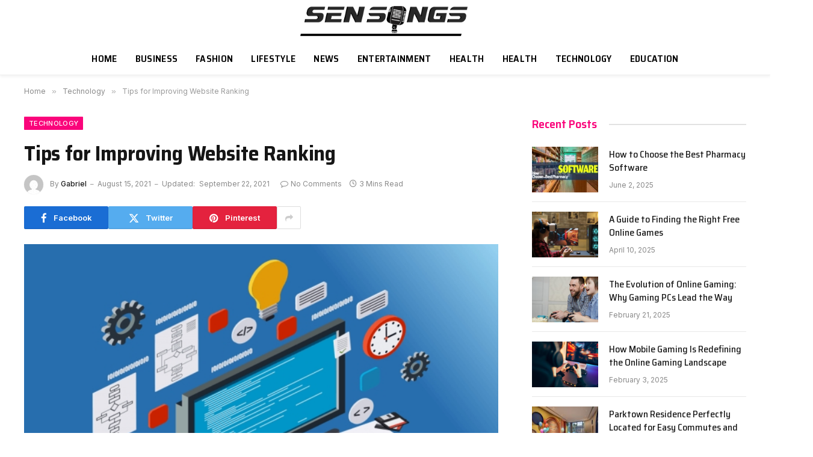

--- FILE ---
content_type: text/html; charset=UTF-8
request_url: https://sensongs.xyz/tips-for-improving-website-ranking/
body_size: 14873
content:

<!DOCTYPE html>
<html dir="ltr" lang="en-US" class="s-light site-s-light">

<head>

	<meta charset="UTF-8" />
	<meta name="viewport" content="width=device-width, initial-scale=1" />
	<title>Tips for Improving Website Ranking</title><link rel="preload" as="image" imagesrcset="https://sensongs.xyz/wp-content/uploads/2021/08/Tips-for-Improving-Website-Ranking.jpg" imagesizes="(max-width: 788px) 100vw, 788px" /><link rel="preload" as="font" href="https://sensongs.xyz/wp-content/themes/smart-mag/css/icons/fonts/ts-icons.woff2?v2.8" type="font/woff2" crossorigin="anonymous" />
    <style>
        #wpadminbar #wp-admin-bar-p404_free_top_button .ab-icon:before {
            content: "\f103";
            color: red;
            top: 2px;
        }
    </style>

		<!-- All in One SEO 4.9.3 - aioseo.com -->
	<meta name="description" content="Is your website not generating the traffic you hoped? Are you struggling with search engine rankings? Or maybe you’re completely unaware of your standings and how important it is? No matter how you ended up here, you’re here to learn about improving your website ranking. Get a good SERP checker tool to monitor your rankings" />
	<meta name="robots" content="max-snippet:-1, max-image-preview:large, max-video-preview:-1" />
	<meta name="author" content="Gabriel"/>
	<link rel="canonical" href="https://sensongs.xyz/tips-for-improving-website-ranking/" />
	<meta name="generator" content="All in One SEO (AIOSEO) 4.9.3" />
		<script type="application/ld+json" class="aioseo-schema">
			{"@context":"https:\/\/schema.org","@graph":[{"@type":"Article","@id":"https:\/\/sensongs.xyz\/tips-for-improving-website-ranking\/#article","name":"Tips for Improving Website Ranking","headline":"Tips for Improving Website Ranking","author":{"@id":"https:\/\/sensongs.xyz\/author\/sensongs\/#author"},"publisher":{"@id":"https:\/\/sensongs.xyz\/#organization"},"image":{"@type":"ImageObject","url":"https:\/\/sensongs.xyz\/wp-content\/uploads\/2021\/08\/Tips-for-Improving-Website-Ranking.jpg","width":748,"height":421},"datePublished":"2021-08-15T12:16:30+06:00","dateModified":"2021-09-22T20:58:25+06:00","inLanguage":"en-US","mainEntityOfPage":{"@id":"https:\/\/sensongs.xyz\/tips-for-improving-website-ranking\/#webpage"},"isPartOf":{"@id":"https:\/\/sensongs.xyz\/tips-for-improving-website-ranking\/#webpage"},"articleSection":"Technology"},{"@type":"BreadcrumbList","@id":"https:\/\/sensongs.xyz\/tips-for-improving-website-ranking\/#breadcrumblist","itemListElement":[{"@type":"ListItem","@id":"https:\/\/sensongs.xyz#listItem","position":1,"name":"Home","item":"https:\/\/sensongs.xyz","nextItem":{"@type":"ListItem","@id":"https:\/\/sensongs.xyz\/category\/technology\/#listItem","name":"Technology"}},{"@type":"ListItem","@id":"https:\/\/sensongs.xyz\/category\/technology\/#listItem","position":2,"name":"Technology","item":"https:\/\/sensongs.xyz\/category\/technology\/","nextItem":{"@type":"ListItem","@id":"https:\/\/sensongs.xyz\/tips-for-improving-website-ranking\/#listItem","name":"Tips for Improving Website Ranking"},"previousItem":{"@type":"ListItem","@id":"https:\/\/sensongs.xyz#listItem","name":"Home"}},{"@type":"ListItem","@id":"https:\/\/sensongs.xyz\/tips-for-improving-website-ranking\/#listItem","position":3,"name":"Tips for Improving Website Ranking","previousItem":{"@type":"ListItem","@id":"https:\/\/sensongs.xyz\/category\/technology\/#listItem","name":"Technology"}}]},{"@type":"Organization","@id":"https:\/\/sensongs.xyz\/#organization","name":"Sensongs","url":"https:\/\/sensongs.xyz\/"},{"@type":"Person","@id":"https:\/\/sensongs.xyz\/author\/sensongs\/#author","url":"https:\/\/sensongs.xyz\/author\/sensongs\/","name":"Gabriel","image":{"@type":"ImageObject","@id":"https:\/\/sensongs.xyz\/tips-for-improving-website-ranking\/#authorImage","url":"https:\/\/secure.gravatar.com\/avatar\/84703cd6d90037faf635ce4849f42edd?s=96&d=mm&r=g","width":96,"height":96,"caption":"Gabriel"}},{"@type":"WebPage","@id":"https:\/\/sensongs.xyz\/tips-for-improving-website-ranking\/#webpage","url":"https:\/\/sensongs.xyz\/tips-for-improving-website-ranking\/","name":"Tips for Improving Website Ranking","description":"Is your website not generating the traffic you hoped? Are you struggling with search engine rankings? Or maybe you\u2019re completely unaware of your standings and how important it is? No matter how you ended up here, you\u2019re here to learn about improving your website ranking. Get a good SERP checker tool to monitor your rankings","inLanguage":"en-US","isPartOf":{"@id":"https:\/\/sensongs.xyz\/#website"},"breadcrumb":{"@id":"https:\/\/sensongs.xyz\/tips-for-improving-website-ranking\/#breadcrumblist"},"author":{"@id":"https:\/\/sensongs.xyz\/author\/sensongs\/#author"},"creator":{"@id":"https:\/\/sensongs.xyz\/author\/sensongs\/#author"},"image":{"@type":"ImageObject","url":"https:\/\/sensongs.xyz\/wp-content\/uploads\/2021\/08\/Tips-for-Improving-Website-Ranking.jpg","@id":"https:\/\/sensongs.xyz\/tips-for-improving-website-ranking\/#mainImage","width":748,"height":421},"primaryImageOfPage":{"@id":"https:\/\/sensongs.xyz\/tips-for-improving-website-ranking\/#mainImage"},"datePublished":"2021-08-15T12:16:30+06:00","dateModified":"2021-09-22T20:58:25+06:00"},{"@type":"WebSite","@id":"https:\/\/sensongs.xyz\/#website","url":"https:\/\/sensongs.xyz\/","name":"Sensongs","inLanguage":"en-US","publisher":{"@id":"https:\/\/sensongs.xyz\/#organization"}}]}
		</script>
		<!-- All in One SEO -->

<link rel='dns-prefetch' href='//fonts.googleapis.com' />
<link rel="alternate" type="application/rss+xml" title="Sensongs &raquo; Feed" href="https://sensongs.xyz/feed/" />
<link rel="alternate" type="application/rss+xml" title="Sensongs &raquo; Comments Feed" href="https://sensongs.xyz/comments/feed/" />
<link rel="alternate" type="application/rss+xml" title="Sensongs &raquo; Tips for Improving Website Ranking Comments Feed" href="https://sensongs.xyz/tips-for-improving-website-ranking/feed/" />
<script type="text/javascript">
/* <![CDATA[ */
window._wpemojiSettings = {"baseUrl":"https:\/\/s.w.org\/images\/core\/emoji\/14.0.0\/72x72\/","ext":".png","svgUrl":"https:\/\/s.w.org\/images\/core\/emoji\/14.0.0\/svg\/","svgExt":".svg","source":{"concatemoji":"https:\/\/sensongs.xyz\/wp-includes\/js\/wp-emoji-release.min.js?ver=6.4.7"}};
/*! This file is auto-generated */
!function(i,n){var o,s,e;function c(e){try{var t={supportTests:e,timestamp:(new Date).valueOf()};sessionStorage.setItem(o,JSON.stringify(t))}catch(e){}}function p(e,t,n){e.clearRect(0,0,e.canvas.width,e.canvas.height),e.fillText(t,0,0);var t=new Uint32Array(e.getImageData(0,0,e.canvas.width,e.canvas.height).data),r=(e.clearRect(0,0,e.canvas.width,e.canvas.height),e.fillText(n,0,0),new Uint32Array(e.getImageData(0,0,e.canvas.width,e.canvas.height).data));return t.every(function(e,t){return e===r[t]})}function u(e,t,n){switch(t){case"flag":return n(e,"\ud83c\udff3\ufe0f\u200d\u26a7\ufe0f","\ud83c\udff3\ufe0f\u200b\u26a7\ufe0f")?!1:!n(e,"\ud83c\uddfa\ud83c\uddf3","\ud83c\uddfa\u200b\ud83c\uddf3")&&!n(e,"\ud83c\udff4\udb40\udc67\udb40\udc62\udb40\udc65\udb40\udc6e\udb40\udc67\udb40\udc7f","\ud83c\udff4\u200b\udb40\udc67\u200b\udb40\udc62\u200b\udb40\udc65\u200b\udb40\udc6e\u200b\udb40\udc67\u200b\udb40\udc7f");case"emoji":return!n(e,"\ud83e\udef1\ud83c\udffb\u200d\ud83e\udef2\ud83c\udfff","\ud83e\udef1\ud83c\udffb\u200b\ud83e\udef2\ud83c\udfff")}return!1}function f(e,t,n){var r="undefined"!=typeof WorkerGlobalScope&&self instanceof WorkerGlobalScope?new OffscreenCanvas(300,150):i.createElement("canvas"),a=r.getContext("2d",{willReadFrequently:!0}),o=(a.textBaseline="top",a.font="600 32px Arial",{});return e.forEach(function(e){o[e]=t(a,e,n)}),o}function t(e){var t=i.createElement("script");t.src=e,t.defer=!0,i.head.appendChild(t)}"undefined"!=typeof Promise&&(o="wpEmojiSettingsSupports",s=["flag","emoji"],n.supports={everything:!0,everythingExceptFlag:!0},e=new Promise(function(e){i.addEventListener("DOMContentLoaded",e,{once:!0})}),new Promise(function(t){var n=function(){try{var e=JSON.parse(sessionStorage.getItem(o));if("object"==typeof e&&"number"==typeof e.timestamp&&(new Date).valueOf()<e.timestamp+604800&&"object"==typeof e.supportTests)return e.supportTests}catch(e){}return null}();if(!n){if("undefined"!=typeof Worker&&"undefined"!=typeof OffscreenCanvas&&"undefined"!=typeof URL&&URL.createObjectURL&&"undefined"!=typeof Blob)try{var e="postMessage("+f.toString()+"("+[JSON.stringify(s),u.toString(),p.toString()].join(",")+"));",r=new Blob([e],{type:"text/javascript"}),a=new Worker(URL.createObjectURL(r),{name:"wpTestEmojiSupports"});return void(a.onmessage=function(e){c(n=e.data),a.terminate(),t(n)})}catch(e){}c(n=f(s,u,p))}t(n)}).then(function(e){for(var t in e)n.supports[t]=e[t],n.supports.everything=n.supports.everything&&n.supports[t],"flag"!==t&&(n.supports.everythingExceptFlag=n.supports.everythingExceptFlag&&n.supports[t]);n.supports.everythingExceptFlag=n.supports.everythingExceptFlag&&!n.supports.flag,n.DOMReady=!1,n.readyCallback=function(){n.DOMReady=!0}}).then(function(){return e}).then(function(){var e;n.supports.everything||(n.readyCallback(),(e=n.source||{}).concatemoji?t(e.concatemoji):e.wpemoji&&e.twemoji&&(t(e.twemoji),t(e.wpemoji)))}))}((window,document),window._wpemojiSettings);
/* ]]> */
</script>
<style id='wp-emoji-styles-inline-css' type='text/css'>

	img.wp-smiley, img.emoji {
		display: inline !important;
		border: none !important;
		box-shadow: none !important;
		height: 1em !important;
		width: 1em !important;
		margin: 0 0.07em !important;
		vertical-align: -0.1em !important;
		background: none !important;
		padding: 0 !important;
	}
</style>
<link rel='stylesheet' id='wp-block-library-css' href='https://sensongs.xyz/wp-includes/css/dist/block-library/style.min.css?ver=6.4.7' type='text/css' media='all' />
<link rel='stylesheet' id='aioseo/css/src/vue/standalone/blocks/table-of-contents/global.scss-css' href='https://sensongs.xyz/wp-content/plugins/all-in-one-seo-pack/dist/Lite/assets/css/table-of-contents/global.e90f6d47.css?ver=4.9.3' type='text/css' media='all' />
<style id='classic-theme-styles-inline-css' type='text/css'>
/*! This file is auto-generated */
.wp-block-button__link{color:#fff;background-color:#32373c;border-radius:9999px;box-shadow:none;text-decoration:none;padding:calc(.667em + 2px) calc(1.333em + 2px);font-size:1.125em}.wp-block-file__button{background:#32373c;color:#fff;text-decoration:none}
</style>
<style id='global-styles-inline-css' type='text/css'>
body{--wp--preset--color--black: #000000;--wp--preset--color--cyan-bluish-gray: #abb8c3;--wp--preset--color--white: #ffffff;--wp--preset--color--pale-pink: #f78da7;--wp--preset--color--vivid-red: #cf2e2e;--wp--preset--color--luminous-vivid-orange: #ff6900;--wp--preset--color--luminous-vivid-amber: #fcb900;--wp--preset--color--light-green-cyan: #7bdcb5;--wp--preset--color--vivid-green-cyan: #00d084;--wp--preset--color--pale-cyan-blue: #8ed1fc;--wp--preset--color--vivid-cyan-blue: #0693e3;--wp--preset--color--vivid-purple: #9b51e0;--wp--preset--gradient--vivid-cyan-blue-to-vivid-purple: linear-gradient(135deg,rgba(6,147,227,1) 0%,rgb(155,81,224) 100%);--wp--preset--gradient--light-green-cyan-to-vivid-green-cyan: linear-gradient(135deg,rgb(122,220,180) 0%,rgb(0,208,130) 100%);--wp--preset--gradient--luminous-vivid-amber-to-luminous-vivid-orange: linear-gradient(135deg,rgba(252,185,0,1) 0%,rgba(255,105,0,1) 100%);--wp--preset--gradient--luminous-vivid-orange-to-vivid-red: linear-gradient(135deg,rgba(255,105,0,1) 0%,rgb(207,46,46) 100%);--wp--preset--gradient--very-light-gray-to-cyan-bluish-gray: linear-gradient(135deg,rgb(238,238,238) 0%,rgb(169,184,195) 100%);--wp--preset--gradient--cool-to-warm-spectrum: linear-gradient(135deg,rgb(74,234,220) 0%,rgb(151,120,209) 20%,rgb(207,42,186) 40%,rgb(238,44,130) 60%,rgb(251,105,98) 80%,rgb(254,248,76) 100%);--wp--preset--gradient--blush-light-purple: linear-gradient(135deg,rgb(255,206,236) 0%,rgb(152,150,240) 100%);--wp--preset--gradient--blush-bordeaux: linear-gradient(135deg,rgb(254,205,165) 0%,rgb(254,45,45) 50%,rgb(107,0,62) 100%);--wp--preset--gradient--luminous-dusk: linear-gradient(135deg,rgb(255,203,112) 0%,rgb(199,81,192) 50%,rgb(65,88,208) 100%);--wp--preset--gradient--pale-ocean: linear-gradient(135deg,rgb(255,245,203) 0%,rgb(182,227,212) 50%,rgb(51,167,181) 100%);--wp--preset--gradient--electric-grass: linear-gradient(135deg,rgb(202,248,128) 0%,rgb(113,206,126) 100%);--wp--preset--gradient--midnight: linear-gradient(135deg,rgb(2,3,129) 0%,rgb(40,116,252) 100%);--wp--preset--font-size--small: 13px;--wp--preset--font-size--medium: 20px;--wp--preset--font-size--large: 36px;--wp--preset--font-size--x-large: 42px;--wp--preset--spacing--20: 0.44rem;--wp--preset--spacing--30: 0.67rem;--wp--preset--spacing--40: 1rem;--wp--preset--spacing--50: 1.5rem;--wp--preset--spacing--60: 2.25rem;--wp--preset--spacing--70: 3.38rem;--wp--preset--spacing--80: 5.06rem;--wp--preset--shadow--natural: 6px 6px 9px rgba(0, 0, 0, 0.2);--wp--preset--shadow--deep: 12px 12px 50px rgba(0, 0, 0, 0.4);--wp--preset--shadow--sharp: 6px 6px 0px rgba(0, 0, 0, 0.2);--wp--preset--shadow--outlined: 6px 6px 0px -3px rgba(255, 255, 255, 1), 6px 6px rgba(0, 0, 0, 1);--wp--preset--shadow--crisp: 6px 6px 0px rgba(0, 0, 0, 1);}:where(.is-layout-flex){gap: 0.5em;}:where(.is-layout-grid){gap: 0.5em;}body .is-layout-flow > .alignleft{float: left;margin-inline-start: 0;margin-inline-end: 2em;}body .is-layout-flow > .alignright{float: right;margin-inline-start: 2em;margin-inline-end: 0;}body .is-layout-flow > .aligncenter{margin-left: auto !important;margin-right: auto !important;}body .is-layout-constrained > .alignleft{float: left;margin-inline-start: 0;margin-inline-end: 2em;}body .is-layout-constrained > .alignright{float: right;margin-inline-start: 2em;margin-inline-end: 0;}body .is-layout-constrained > .aligncenter{margin-left: auto !important;margin-right: auto !important;}body .is-layout-constrained > :where(:not(.alignleft):not(.alignright):not(.alignfull)){max-width: var(--wp--style--global--content-size);margin-left: auto !important;margin-right: auto !important;}body .is-layout-constrained > .alignwide{max-width: var(--wp--style--global--wide-size);}body .is-layout-flex{display: flex;}body .is-layout-flex{flex-wrap: wrap;align-items: center;}body .is-layout-flex > *{margin: 0;}body .is-layout-grid{display: grid;}body .is-layout-grid > *{margin: 0;}:where(.wp-block-columns.is-layout-flex){gap: 2em;}:where(.wp-block-columns.is-layout-grid){gap: 2em;}:where(.wp-block-post-template.is-layout-flex){gap: 1.25em;}:where(.wp-block-post-template.is-layout-grid){gap: 1.25em;}.has-black-color{color: var(--wp--preset--color--black) !important;}.has-cyan-bluish-gray-color{color: var(--wp--preset--color--cyan-bluish-gray) !important;}.has-white-color{color: var(--wp--preset--color--white) !important;}.has-pale-pink-color{color: var(--wp--preset--color--pale-pink) !important;}.has-vivid-red-color{color: var(--wp--preset--color--vivid-red) !important;}.has-luminous-vivid-orange-color{color: var(--wp--preset--color--luminous-vivid-orange) !important;}.has-luminous-vivid-amber-color{color: var(--wp--preset--color--luminous-vivid-amber) !important;}.has-light-green-cyan-color{color: var(--wp--preset--color--light-green-cyan) !important;}.has-vivid-green-cyan-color{color: var(--wp--preset--color--vivid-green-cyan) !important;}.has-pale-cyan-blue-color{color: var(--wp--preset--color--pale-cyan-blue) !important;}.has-vivid-cyan-blue-color{color: var(--wp--preset--color--vivid-cyan-blue) !important;}.has-vivid-purple-color{color: var(--wp--preset--color--vivid-purple) !important;}.has-black-background-color{background-color: var(--wp--preset--color--black) !important;}.has-cyan-bluish-gray-background-color{background-color: var(--wp--preset--color--cyan-bluish-gray) !important;}.has-white-background-color{background-color: var(--wp--preset--color--white) !important;}.has-pale-pink-background-color{background-color: var(--wp--preset--color--pale-pink) !important;}.has-vivid-red-background-color{background-color: var(--wp--preset--color--vivid-red) !important;}.has-luminous-vivid-orange-background-color{background-color: var(--wp--preset--color--luminous-vivid-orange) !important;}.has-luminous-vivid-amber-background-color{background-color: var(--wp--preset--color--luminous-vivid-amber) !important;}.has-light-green-cyan-background-color{background-color: var(--wp--preset--color--light-green-cyan) !important;}.has-vivid-green-cyan-background-color{background-color: var(--wp--preset--color--vivid-green-cyan) !important;}.has-pale-cyan-blue-background-color{background-color: var(--wp--preset--color--pale-cyan-blue) !important;}.has-vivid-cyan-blue-background-color{background-color: var(--wp--preset--color--vivid-cyan-blue) !important;}.has-vivid-purple-background-color{background-color: var(--wp--preset--color--vivid-purple) !important;}.has-black-border-color{border-color: var(--wp--preset--color--black) !important;}.has-cyan-bluish-gray-border-color{border-color: var(--wp--preset--color--cyan-bluish-gray) !important;}.has-white-border-color{border-color: var(--wp--preset--color--white) !important;}.has-pale-pink-border-color{border-color: var(--wp--preset--color--pale-pink) !important;}.has-vivid-red-border-color{border-color: var(--wp--preset--color--vivid-red) !important;}.has-luminous-vivid-orange-border-color{border-color: var(--wp--preset--color--luminous-vivid-orange) !important;}.has-luminous-vivid-amber-border-color{border-color: var(--wp--preset--color--luminous-vivid-amber) !important;}.has-light-green-cyan-border-color{border-color: var(--wp--preset--color--light-green-cyan) !important;}.has-vivid-green-cyan-border-color{border-color: var(--wp--preset--color--vivid-green-cyan) !important;}.has-pale-cyan-blue-border-color{border-color: var(--wp--preset--color--pale-cyan-blue) !important;}.has-vivid-cyan-blue-border-color{border-color: var(--wp--preset--color--vivid-cyan-blue) !important;}.has-vivid-purple-border-color{border-color: var(--wp--preset--color--vivid-purple) !important;}.has-vivid-cyan-blue-to-vivid-purple-gradient-background{background: var(--wp--preset--gradient--vivid-cyan-blue-to-vivid-purple) !important;}.has-light-green-cyan-to-vivid-green-cyan-gradient-background{background: var(--wp--preset--gradient--light-green-cyan-to-vivid-green-cyan) !important;}.has-luminous-vivid-amber-to-luminous-vivid-orange-gradient-background{background: var(--wp--preset--gradient--luminous-vivid-amber-to-luminous-vivid-orange) !important;}.has-luminous-vivid-orange-to-vivid-red-gradient-background{background: var(--wp--preset--gradient--luminous-vivid-orange-to-vivid-red) !important;}.has-very-light-gray-to-cyan-bluish-gray-gradient-background{background: var(--wp--preset--gradient--very-light-gray-to-cyan-bluish-gray) !important;}.has-cool-to-warm-spectrum-gradient-background{background: var(--wp--preset--gradient--cool-to-warm-spectrum) !important;}.has-blush-light-purple-gradient-background{background: var(--wp--preset--gradient--blush-light-purple) !important;}.has-blush-bordeaux-gradient-background{background: var(--wp--preset--gradient--blush-bordeaux) !important;}.has-luminous-dusk-gradient-background{background: var(--wp--preset--gradient--luminous-dusk) !important;}.has-pale-ocean-gradient-background{background: var(--wp--preset--gradient--pale-ocean) !important;}.has-electric-grass-gradient-background{background: var(--wp--preset--gradient--electric-grass) !important;}.has-midnight-gradient-background{background: var(--wp--preset--gradient--midnight) !important;}.has-small-font-size{font-size: var(--wp--preset--font-size--small) !important;}.has-medium-font-size{font-size: var(--wp--preset--font-size--medium) !important;}.has-large-font-size{font-size: var(--wp--preset--font-size--large) !important;}.has-x-large-font-size{font-size: var(--wp--preset--font-size--x-large) !important;}
.wp-block-navigation a:where(:not(.wp-element-button)){color: inherit;}
:where(.wp-block-post-template.is-layout-flex){gap: 1.25em;}:where(.wp-block-post-template.is-layout-grid){gap: 1.25em;}
:where(.wp-block-columns.is-layout-flex){gap: 2em;}:where(.wp-block-columns.is-layout-grid){gap: 2em;}
.wp-block-pullquote{font-size: 1.5em;line-height: 1.6;}
</style>
<link rel='stylesheet' id='smartmag-core-css' href='https://sensongs.xyz/wp-content/themes/smart-mag/style.css?ver=9.5.0' type='text/css' media='all' />
<style id='smartmag-core-inline-css' type='text/css'>
:root { --c-main: #fa057b;
--c-main-rgb: 250,5,123;
--text-font: "Inter", system-ui, -apple-system, "Segoe UI", Arial, sans-serif;
--body-font: "Inter", system-ui, -apple-system, "Segoe UI", Arial, sans-serif;
--title-font: "Saira Semi Condensed", system-ui, -apple-system, "Segoe UI", Arial, sans-serif;
--h-font: "Saira Semi Condensed", system-ui, -apple-system, "Segoe UI", Arial, sans-serif;
--title-size-xs: 16px;
--title-size-s: 18px;
--title-size-n: 19px;
--title-size-m: 21px;
--title-fw-bold: 600;
--title-fw-semi: 500;
--excerpt-size: 14px; }
.smart-head-main { --c-shadow: rgba(0,0,0,0.05); }
.smart-head-main .smart-head-top { --head-h: 34px; }
.smart-head-main .smart-head-mid { --head-h: 70px; }
.smart-head-main .smart-head-bot { border-top-width: 0px; }
.navigation { font-family: "Saira Semi Condensed", system-ui, -apple-system, "Segoe UI", Arial, sans-serif; }
.navigation-main .menu > li > a { font-size: 16px; font-weight: 600; text-transform: uppercase; letter-spacing: .02em; }
.navigation-main .menu > li li a { font-size: 14px; }
.navigation-main { --nav-items-space: 15px; }
.s-light .navigation-main { --c-nav: #000000; }
.s-light .navigation { --c-nav-blip: var(--c-main); }
.mobile-menu { font-family: "Saira Semi Condensed", system-ui, -apple-system, "Segoe UI", Arial, sans-serif; font-weight: 600; }
.navigation-small { font-family: "Inter", system-ui, -apple-system, "Segoe UI", Arial, sans-serif; margin-left: calc(-1 * var(--nav-items-space)); }
.smart-head-main .spc-social { --c-spc-social-hov: #f2f2f2; --spc-social-space: 5px; }
.smart-head-main .logo-is-image { padding-right: 5px; }
.lower-footer { color: #ffffff; }
.post-meta .post-cat > a { font-family: "Saira Semi Condensed", system-ui, -apple-system, "Segoe UI", Arial, sans-serif; }
.post-meta .text-in, .post-meta .post-cat > a { font-size: 14px; }
.post-meta .post-cat > a { font-weight: 600; }
.post-meta { --p-meta-sep: "\2013"; --p-meta-sep-pad: 6px; }
.block-head-b .heading { font-size: 24px; font-weight: 600; letter-spacing: 0.04em; }
.block-head-e2 .heading { font-weight: 600; color: var(--c-main); }
.list-post { --list-p-media-width: 29.94923858%; --list-p-media-max-width: 85%; }
.a-wrap-2:not(._) { margin-top: 0px; }
@media (min-width: 940px) and (max-width: 1200px) { .navigation-main .menu > li > a { font-size: calc(10px + (16px - 10px) * .7); } }


</style>
<link rel='stylesheet' id='smartmag-magnific-popup-css' href='https://sensongs.xyz/wp-content/themes/smart-mag/css/lightbox.css?ver=9.5.0' type='text/css' media='all' />
<link rel='stylesheet' id='smartmag-icons-css' href='https://sensongs.xyz/wp-content/themes/smart-mag/css/icons/icons.css?ver=9.5.0' type='text/css' media='all' />
<link rel='stylesheet' id='smartmag-gfonts-custom-css' href='https://fonts.googleapis.com/css?family=Inter%3A400%2C500%2C600%2C700%7CSaira+Semi+Condensed%3A400%2C500%2C600%2C700&#038;display=swap' type='text/css' media='all' />
<script type="text/javascript" src="https://sensongs.xyz/wp-includes/js/jquery/jquery.min.js?ver=3.7.1" id="jquery-core-js"></script>
<script type="text/javascript" src="https://sensongs.xyz/wp-includes/js/jquery/jquery-migrate.min.js?ver=3.4.1" id="jquery-migrate-js"></script>
<link rel="https://api.w.org/" href="https://sensongs.xyz/wp-json/" /><link rel="alternate" type="application/json" href="https://sensongs.xyz/wp-json/wp/v2/posts/10214" /><link rel="EditURI" type="application/rsd+xml" title="RSD" href="https://sensongs.xyz/xmlrpc.php?rsd" />
<meta name="generator" content="WordPress 6.4.7" />
<link rel='shortlink' href='https://sensongs.xyz/?p=10214' />
<link rel="alternate" type="application/json+oembed" href="https://sensongs.xyz/wp-json/oembed/1.0/embed?url=https%3A%2F%2Fsensongs.xyz%2Ftips-for-improving-website-ranking%2F" />
<link rel="alternate" type="text/xml+oembed" href="https://sensongs.xyz/wp-json/oembed/1.0/embed?url=https%3A%2F%2Fsensongs.xyz%2Ftips-for-improving-website-ranking%2F&#038;format=xml" />

		<script>
		var BunyadSchemeKey = 'bunyad-scheme';
		(() => {
			const d = document.documentElement;
			const c = d.classList;
			var scheme = localStorage.getItem(BunyadSchemeKey);
			
			if (scheme) {
				d.dataset.origClass = c;
				scheme === 'dark' ? c.remove('s-light', 'site-s-light') : c.remove('s-dark', 'site-s-dark');
				c.add('site-s-' + scheme, 's-' + scheme);
			}
		})();
		</script>
		<meta name="generator" content="Elementor 3.24.2; features: additional_custom_breakpoints; settings: css_print_method-external, google_font-enabled, font_display-swap">
			<style>
				.e-con.e-parent:nth-of-type(n+4):not(.e-lazyloaded):not(.e-no-lazyload),
				.e-con.e-parent:nth-of-type(n+4):not(.e-lazyloaded):not(.e-no-lazyload) * {
					background-image: none !important;
				}
				@media screen and (max-height: 1024px) {
					.e-con.e-parent:nth-of-type(n+3):not(.e-lazyloaded):not(.e-no-lazyload),
					.e-con.e-parent:nth-of-type(n+3):not(.e-lazyloaded):not(.e-no-lazyload) * {
						background-image: none !important;
					}
				}
				@media screen and (max-height: 640px) {
					.e-con.e-parent:nth-of-type(n+2):not(.e-lazyloaded):not(.e-no-lazyload),
					.e-con.e-parent:nth-of-type(n+2):not(.e-lazyloaded):not(.e-no-lazyload) * {
						background-image: none !important;
					}
				}
			</style>
			<link rel="icon" href="https://sensongs.xyz/wp-content/uploads/2024/05/cropped-Sensong-32x32.png" sizes="32x32" />
<link rel="icon" href="https://sensongs.xyz/wp-content/uploads/2024/05/cropped-Sensong-192x192.png" sizes="192x192" />
<link rel="apple-touch-icon" href="https://sensongs.xyz/wp-content/uploads/2024/05/cropped-Sensong-180x180.png" />
<meta name="msapplication-TileImage" content="https://sensongs.xyz/wp-content/uploads/2024/05/cropped-Sensong-270x270.png" />


</head>

<body class="post-template-default single single-post postid-10214 single-format-standard right-sidebar post-layout-modern post-cat-1848 has-lb has-lb-sm layout-normal elementor-default elementor-kit-14792">



<div class="main-wrap">

	
<div class="off-canvas-backdrop"></div>
<div class="mobile-menu-container off-canvas" id="off-canvas">

	<div class="off-canvas-head">
		<a href="#" class="close">
			<span class="visuallyhidden">Close Menu</span>
			<i class="tsi tsi-times"></i>
		</a>

		<div class="ts-logo">
			<img fetchpriority="high" class="logo-mobile logo-image logo-image-dark" src="https://sensongs.xyz/wp-content/uploads/2024/01/Sensong.png" width="708" height="127" alt="Sensongs"/><img class="logo-mobile logo-image" src="https://sensongs.xyz/wp-content/uploads/2024/01/Sensong.png" width="708" height="127" alt="Sensongs"/>		</div>
	</div>

	<div class="off-canvas-content">

					<ul class="mobile-menu"></ul>
		
		
		
		<div class="spc-social-block spc-social spc-social-b smart-head-social">
		
			
				<a href="#" class="link service s-facebook" target="_blank" rel="nofollow noopener">
					<i class="icon tsi tsi-facebook"></i>					<span class="visuallyhidden">Facebook</span>
				</a>
									
			
				<a href="#" class="link service s-twitter" target="_blank" rel="nofollow noopener">
					<i class="icon tsi tsi-twitter"></i>					<span class="visuallyhidden">X (Twitter)</span>
				</a>
									
			
				<a href="#" class="link service s-instagram" target="_blank" rel="nofollow noopener">
					<i class="icon tsi tsi-instagram"></i>					<span class="visuallyhidden">Instagram</span>
				</a>
									
			
		</div>

		
	</div>

</div>
<div class="smart-head smart-head-a smart-head-main" id="smart-head" data-sticky="auto" data-sticky-type="smart" data-sticky-full>
	
	<div class="smart-head-row smart-head-mid smart-head-row-3 is-light smart-head-row-full">

		<div class="inner full">

							
				<div class="items items-left empty">
								</div>

							
				<div class="items items-center ">
					<a href="https://sensongs.xyz/" title="Sensongs" rel="home" class="logo-link ts-logo logo-is-image">
		<span>
			
				
					<img src="https://sensongs.xyz/wp-content/uploads/2024/01/Sensong.png" class="logo-image logo-image-dark" alt="Sensongs" width="1416" height="253" /><img loading="lazy" src="https://sensongs.xyz/wp-content/uploads/2024/01/Sensong.png" class="logo-image" alt="Sensongs" width="1416" height="253" />
									 
					</span>
	</a>				</div>

							
				<div class="items items-right empty">
								</div>

						
		</div>
	</div>

	
	<div class="smart-head-row smart-head-bot smart-head-row-3 is-light has-center-nav smart-head-row-full">

		<div class="inner full">

							
				<div class="items items-left empty">
								</div>

							
				<div class="items items-center ">
					<div class="nav-wrap">
		<nav class="navigation navigation-main nav-hov-a">
			<ul id="menu-menu-1" class="menu"><li id="menu-item-7" class="menu-item menu-item-type-custom menu-item-object-custom menu-item-home menu-item-7"><a href="https://sensongs.xyz/">Home</a></li>
<li id="menu-item-14954" class="menu-item menu-item-type-taxonomy menu-item-object-category menu-cat-1846 menu-item-14954"><a href="https://sensongs.xyz/category/business/">Business</a></li>
<li id="menu-item-8947" class="menu-item menu-item-type-taxonomy menu-item-object-category menu-cat-1847 menu-item-8947"><a href="https://sensongs.xyz/category/fashion/">Fashion</a></li>
<li id="menu-item-8921" class="menu-item menu-item-type-taxonomy menu-item-object-category menu-cat-1856 menu-item-8921"><a href="https://sensongs.xyz/category/lifestyle/">Lifestyle</a></li>
<li id="menu-item-14957" class="menu-item menu-item-type-taxonomy menu-item-object-category menu-cat-1849 menu-item-14957"><a href="https://sensongs.xyz/category/news/">News</a></li>
<li id="menu-item-8922" class="menu-item menu-item-type-taxonomy menu-item-object-category menu-cat-1857 menu-item-8922"><a href="https://sensongs.xyz/category/entertainment/">Entertainment</a></li>
<li id="menu-item-14956" class="menu-item menu-item-type-taxonomy menu-item-object-category menu-cat-2192 menu-item-14956"><a href="https://sensongs.xyz/category/health/">Health</a></li>
<li id="menu-item-12971" class="menu-item menu-item-type-taxonomy menu-item-object-category menu-cat-2192 menu-item-12971"><a href="https://sensongs.xyz/category/health/">Health</a></li>
<li id="menu-item-8919" class="menu-item menu-item-type-taxonomy menu-item-object-category current-post-ancestor current-menu-parent current-post-parent menu-cat-1848 menu-item-8919"><a href="https://sensongs.xyz/category/technology/">Technology</a></li>
<li id="menu-item-14955" class="menu-item menu-item-type-taxonomy menu-item-object-category menu-cat-2165 menu-item-14955"><a href="https://sensongs.xyz/category/education/">Education</a></li>
</ul>		</nav>
	</div>
				</div>

							
				<div class="items items-right empty">
								</div>

						
		</div>
	</div>

	</div>
<div class="smart-head smart-head-a smart-head-mobile" id="smart-head-mobile" data-sticky="mid" data-sticky-type="smart" data-sticky-full>
	
	<div class="smart-head-row smart-head-mid smart-head-row-3 is-light smart-head-row-full">

		<div class="inner wrap">

							
				<div class="items items-left ">
				
<button class="offcanvas-toggle has-icon" type="button" aria-label="Menu">
	<span class="hamburger-icon hamburger-icon-a">
		<span class="inner"></span>
	</span>
</button>				</div>

							
				<div class="items items-center ">
					<a href="https://sensongs.xyz/" title="Sensongs" rel="home" class="logo-link ts-logo logo-is-image">
		<span>
			
									<img fetchpriority="high" class="logo-mobile logo-image logo-image-dark" src="https://sensongs.xyz/wp-content/uploads/2024/01/Sensong.png" width="708" height="127" alt="Sensongs"/><img class="logo-mobile logo-image" src="https://sensongs.xyz/wp-content/uploads/2024/01/Sensong.png" width="708" height="127" alt="Sensongs"/>									 
					</span>
	</a>				</div>

							
				<div class="items items-right ">
				
<div class="scheme-switcher has-icon-only">
	<a href="#" class="toggle is-icon toggle-dark" title="Switch to Dark Design - easier on eyes.">
		<i class="icon tsi tsi-moon"></i>
	</a>
	<a href="#" class="toggle is-icon toggle-light" title="Switch to Light Design.">
		<i class="icon tsi tsi-bright"></i>
	</a>
</div>				</div>

						
		</div>
	</div>

	</div>
<nav class="breadcrumbs is-full-width breadcrumbs-a" id="breadcrumb"><div class="inner ts-contain "><span><a href="https://sensongs.xyz/"><span>Home</span></a></span><span class="delim">&raquo;</span><span><a href="https://sensongs.xyz/category/technology/"><span>Technology</span></a></span><span class="delim">&raquo;</span><span class="current">Tips for Improving Website Ranking</span></div></nav>
<div class="main ts-contain cf right-sidebar">
	
		

<div class="ts-row">
	<div class="col-8 main-content s-post-contain">

					<div class="the-post-header s-head-modern s-head-modern-a">
	<div class="post-meta post-meta-a post-meta-left post-meta-single has-below"><div class="post-meta-items meta-above"><span class="meta-item cat-labels">
						
						<a href="https://sensongs.xyz/category/technology/" class="category term-color-1848" rel="category">Technology</a>
					</span>
					</div><h1 class="is-title post-title">Tips for Improving Website Ranking</h1><div class="post-meta-items meta-below has-author-img"><span class="meta-item post-author has-img"><img alt='Gabriel' src='https://secure.gravatar.com/avatar/84703cd6d90037faf635ce4849f42edd?s=32&#038;d=mm&#038;r=g' srcset='https://secure.gravatar.com/avatar/84703cd6d90037faf635ce4849f42edd?s=64&#038;d=mm&#038;r=g 2x' class='avatar avatar-32 photo' height='32' width='32' decoding='async'/><span class="by">By</span> <a href="https://sensongs.xyz/author/sensongs/" title="Posts by Gabriel" rel="author">Gabriel</a></span><span class="meta-item date"><time class="post-date" datetime="2021-08-15T12:16:30+06:00">August 15, 2021</time></span><span class="meta-item has-next-icon date-modified"><span class="updated-on">Updated:</span><time class="post-date" datetime="2021-09-22T20:58:25+06:00">September 22, 2021</time></span><span class="has-next-icon meta-item comments has-icon"><a href="https://sensongs.xyz/tips-for-improving-website-ranking/#respond"><i class="tsi tsi-comment-o"></i>No Comments</a></span><span class="meta-item read-time has-icon"><i class="tsi tsi-clock"></i>3 Mins Read</span></div></div>
	<div class="post-share post-share-b spc-social-colors  post-share-b1">

				
		
				
			<a href="https://www.facebook.com/sharer.php?u=https%3A%2F%2Fsensongs.xyz%2Ftips-for-improving-website-ranking%2F" class="cf service s-facebook service-lg" 
				title="Share on Facebook" target="_blank" rel="nofollow noopener">
				<i class="tsi tsi-facebook"></i>
				<span class="label">Facebook</span>
							</a>
				
				
			<a href="https://twitter.com/intent/tweet?url=https%3A%2F%2Fsensongs.xyz%2Ftips-for-improving-website-ranking%2F&#038;text=Tips%20for%20Improving%20Website%20Ranking" class="cf service s-twitter service-lg" 
				title="Share on X (Twitter)" target="_blank" rel="nofollow noopener">
				<i class="tsi tsi-twitter"></i>
				<span class="label">Twitter</span>
							</a>
				
				
			<a href="https://pinterest.com/pin/create/button/?url=https%3A%2F%2Fsensongs.xyz%2Ftips-for-improving-website-ranking%2F&#038;media=https%3A%2F%2Fsensongs.xyz%2Fwp-content%2Fuploads%2F2021%2F08%2FTips-for-Improving-Website-Ranking.jpg&#038;description=Tips%20for%20Improving%20Website%20Ranking" class="cf service s-pinterest service-lg" 
				title="Share on Pinterest" target="_blank" rel="nofollow noopener">
				<i class="tsi tsi-pinterest"></i>
				<span class="label">Pinterest</span>
							</a>
				
				
			<a href="https://www.linkedin.com/shareArticle?mini=true&#038;url=https%3A%2F%2Fsensongs.xyz%2Ftips-for-improving-website-ranking%2F" class="cf service s-linkedin service-sm" 
				title="Share on LinkedIn" target="_blank" rel="nofollow noopener">
				<i class="tsi tsi-linkedin"></i>
				<span class="label">LinkedIn</span>
							</a>
				
				
			<a href="https://www.tumblr.com/share/link?url=https%3A%2F%2Fsensongs.xyz%2Ftips-for-improving-website-ranking%2F&#038;name=Tips%20for%20Improving%20Website%20Ranking" class="cf service s-tumblr service-sm" 
				title="Share on Tumblr" target="_blank" rel="nofollow noopener">
				<i class="tsi tsi-tumblr"></i>
				<span class="label">Tumblr</span>
							</a>
				
				
			<a href="/cdn-cgi/l/email-protection#[base64]" class="cf service s-email service-sm" title="Share via Email" target="_blank" rel="nofollow noopener">
				<i class="tsi tsi-envelope-o"></i>
				<span class="label">Email</span>
							</a>
				
		
				
					<a href="#" class="show-more" title="Show More Social Sharing"><i class="tsi tsi-share"></i></a>
		
				
	</div>

	
	
</div>		
					<div class="single-featured">	
	<div class="featured">
				
			<a href="https://sensongs.xyz/wp-content/uploads/2021/08/Tips-for-Improving-Website-Ranking.jpg" class="image-link media-ratio ar-bunyad-main" title="Tips for Improving Website Ranking"><img loading="lazy" width="788" height="515" src="https://sensongs.xyz/wp-content/uploads/2021/08/Tips-for-Improving-Website-Ranking.jpg" class="attachment-bunyad-main size-bunyad-main no-lazy skip-lazy wp-post-image" alt="" sizes="(max-width: 788px) 100vw, 788px" title="Tips for Improving Website Ranking" decoding="async" /></a>		
						
			</div>

	</div>
		
		<div class="the-post s-post-modern">

			<article id="post-10214" class="post-10214 post type-post status-publish format-standard has-post-thumbnail category-technology">
				
<div class="post-content-wrap has-share-float">
						<div class="post-share-float share-float-d is-hidden spc-social-colors spc-social-bg">
	<div class="inner">
					<span class="share-text">Share</span>
		
		<div class="services">
					
				
			<a href="https://www.facebook.com/sharer.php?u=https%3A%2F%2Fsensongs.xyz%2Ftips-for-improving-website-ranking%2F" class="cf service s-facebook" target="_blank" title="Facebook" rel="nofollow noopener">
				<i class="tsi tsi-facebook"></i>
				<span class="label">Facebook</span>

							</a>
				
				
			<a href="https://twitter.com/intent/tweet?url=https%3A%2F%2Fsensongs.xyz%2Ftips-for-improving-website-ranking%2F&text=Tips%20for%20Improving%20Website%20Ranking" class="cf service s-twitter" target="_blank" title="Twitter" rel="nofollow noopener">
				<i class="tsi tsi-twitter"></i>
				<span class="label">Twitter</span>

							</a>
				
				
			<a href="https://www.linkedin.com/shareArticle?mini=true&url=https%3A%2F%2Fsensongs.xyz%2Ftips-for-improving-website-ranking%2F" class="cf service s-linkedin" target="_blank" title="LinkedIn" rel="nofollow noopener">
				<i class="tsi tsi-linkedin"></i>
				<span class="label">LinkedIn</span>

							</a>
				
				
			<a href="https://pinterest.com/pin/create/button/?url=https%3A%2F%2Fsensongs.xyz%2Ftips-for-improving-website-ranking%2F&media=https%3A%2F%2Fsensongs.xyz%2Fwp-content%2Fuploads%2F2021%2F08%2FTips-for-Improving-Website-Ranking.jpg&description=Tips%20for%20Improving%20Website%20Ranking" class="cf service s-pinterest" target="_blank" title="Pinterest" rel="nofollow noopener">
				<i class="tsi tsi-pinterest-p"></i>
				<span class="label">Pinterest</span>

							</a>
				
				
			<a href="/cdn-cgi/l/email-protection#[base64]" class="cf service s-email" target="_blank" title="Email" rel="nofollow noopener">
				<i class="tsi tsi-envelope-o"></i>
				<span class="label">Email</span>

							</a>
				
		
					
		</div>
	</div>		
</div>
			
	<div class="post-content cf entry-content content-spacious">

		
				
		<p><span style="font-weight: 400;">Is your website not generating the traffic you hoped? Are you struggling with search engine rankings? Or maybe you’re completely unaware of your standings and how important it is?</span></p>
<p><span style="font-weight: 400;">No matter how you ended up here, you’re here to learn about improving your website ranking. Get a good </span><a href="https://technasite.com/serp-tools-top-tools-track-keywords/"><span style="font-weight: 400;">SERP checker tool</span></a><span style="font-weight: 400;"> to monitor your rankings so that you know how it is performing.</span></p>
<p><span style="font-weight: 400;">We’re going to focus on how to <a href="https://wellagence.com/">improve your website</a> through your content and Google Analytics.</span></p>
<h2><span style="font-weight: 400;">Content</span></h2>
<p><span style="font-weight: 400;">Your content is one of the most influential things when it comes to website ranking. By ensuring your content follows SEO protocols, you are giving your site the best chances at having a higher website ranking. </span></p>
<p><span style="font-weight: 400;">First, you need to ensure you are following SEO guidelines. You need to choose keywords and be sure they are used throughout your article. Be sure you use the keyword(s) enough that Google can find the article, but not so much that you repel readers by stuffing the keyword(s). </span></p>
<p><span style="font-weight: 400;">Next, you need to use links wisely. Linking to yourself and other webpages helps improve your websites ranking. However, you need to be careful not to link to competitors or you may encourage customers or readers to use their services instead!</span></p>
<p><span style="font-weight: 400;">Finally, you must ensure your content is up-to-date. Check out your old content, or even low performing content, and reread to see what can be improved. Did you have poor SEO skills starting out? Rewrite the article and have the articles link one another. Are there some facts that have become inaccurate over time? Scratch it and fix the errors right there on the page. Keeping your content up-to-date will ensure readers returning to your website and therefore increasing your website ranking.</span></p>
<h2><span style="font-weight: 400;">Google Analytics</span></h2>
<p><span style="font-weight: 400;">Most importantly in the realm of Google Analytics is </span><i><span style="font-weight: 400;">understanding</span></i><span style="font-weight: 400;"> Google Analytics. You need to understand the algorithm Google uses to rank websites and how you can use this information to help improve your website rankings. </span></p>
<p><span style="font-weight: 400;">Then, you need to </span><b>keep studying Google Analytics</b><span style="font-weight: 400;">. John Mueller and Gary Illyes have even confirmed on Twitter, there are changes made </span><i><span style="font-weight: 400;">daily</span></i><span style="font-weight: 400;">, even when not announced. Making sure you are on top of these changes is a guarantee to keeping your website on top of Google.</span></p>
<p><span style="font-weight: 400;">One of the non-content influences in where you rank on Google’s algorithm is ensuring your website is mobile friendly. Having a mobile friendly website not only helps those browsing on the phone, but encourages Google to prioritize your website and push it towards the top of the result pages. </span></p>
<p><span style="font-weight: 400;">Another major non-content related influence in your website’s ranking is loading speed. Having a super quick loading speed not only encourages Google to rank your website higher, but also encourages readers to stay on your website to read and engage with your content.</span></p>
<p><span style="font-weight: 400;">So what are the most important things in improving your website ranking? </span></p>
<ul>
<li style="font-weight: 400;" aria-level="1"><span style="font-weight: 400;">Content following SEO guidelines</span></li>
<li style="font-weight: 400;" aria-level="1"><span style="font-weight: 400;">Content kept up-to-date</span></li>
<li style="font-weight: 400;" aria-level="1"><span style="font-weight: 400;">Understanding Google Analytics</span></li>
<li style="font-weight: 400;" aria-level="1"><span style="font-weight: 400;">Mobile Friendly</span></li>
<li style="font-weight: 400;" aria-level="1"><span style="font-weight: 400;">Loading Speed</span></li>
</ul>
<p><strong>Read More:</strong> World Latest News Website <a href="http://arterygal.com/">arterygal.com</a> and <a href="http://newswebblog.com/">newswebblog.com</a> also check tech social blog site <a href="http://afashionweb.com/">afashionweb.com</a></p>

				
		
		
		
	</div>
</div>
	
			</article>

			
	
	<div class="post-share-bot">
		<span class="info">Share.</span>
		
		<span class="share-links spc-social spc-social-colors spc-social-bg">

			
			
				<a href="https://www.facebook.com/sharer.php?u=https%3A%2F%2Fsensongs.xyz%2Ftips-for-improving-website-ranking%2F" class="service s-facebook tsi tsi-facebook" 
					title="Share on Facebook" target="_blank" rel="nofollow noopener">
					<span class="visuallyhidden">Facebook</span>

									</a>
					
			
				<a href="https://twitter.com/intent/tweet?url=https%3A%2F%2Fsensongs.xyz%2Ftips-for-improving-website-ranking%2F&#038;text=Tips%20for%20Improving%20Website%20Ranking" class="service s-twitter tsi tsi-twitter" 
					title="Share on X (Twitter)" target="_blank" rel="nofollow noopener">
					<span class="visuallyhidden">Twitter</span>

									</a>
					
			
				<a href="https://pinterest.com/pin/create/button/?url=https%3A%2F%2Fsensongs.xyz%2Ftips-for-improving-website-ranking%2F&#038;media=https%3A%2F%2Fsensongs.xyz%2Fwp-content%2Fuploads%2F2021%2F08%2FTips-for-Improving-Website-Ranking.jpg&#038;description=Tips%20for%20Improving%20Website%20Ranking" class="service s-pinterest tsi tsi-pinterest" 
					title="Share on Pinterest" target="_blank" rel="nofollow noopener">
					<span class="visuallyhidden">Pinterest</span>

									</a>
					
			
				<a href="https://www.linkedin.com/shareArticle?mini=true&#038;url=https%3A%2F%2Fsensongs.xyz%2Ftips-for-improving-website-ranking%2F" class="service s-linkedin tsi tsi-linkedin" 
					title="Share on LinkedIn" target="_blank" rel="nofollow noopener">
					<span class="visuallyhidden">LinkedIn</span>

									</a>
					
			
				<a href="https://www.tumblr.com/share/link?url=https%3A%2F%2Fsensongs.xyz%2Ftips-for-improving-website-ranking%2F&#038;name=Tips%20for%20Improving%20Website%20Ranking" class="service s-tumblr tsi tsi-tumblr" 
					title="Share on Tumblr" target="_blank" rel="nofollow noopener">
					<span class="visuallyhidden">Tumblr</span>

									</a>
					
			
				<a href="/cdn-cgi/l/email-protection#[base64]" class="service s-email tsi tsi-envelope-o" title="Share via Email" target="_blank" rel="nofollow noopener">
					<span class="visuallyhidden">Email</span>

									</a>
					
			
			
		</span>
	</div>
	



	<div class="author-box">
			<section class="author-info">
	
		<img alt='' src='https://secure.gravatar.com/avatar/84703cd6d90037faf635ce4849f42edd?s=95&#038;d=mm&#038;r=g' srcset='https://secure.gravatar.com/avatar/84703cd6d90037faf635ce4849f42edd?s=190&#038;d=mm&#038;r=g 2x' class='avatar avatar-95 photo' height='95' width='95' decoding='async'/>		
		<div class="description">
			<a href="https://sensongs.xyz/author/sensongs/" title="Posts by Gabriel" rel="author">Gabriel</a>			
			<ul class="social-icons">
						</ul>
			
			<p class="bio"></p>
		</div>
		
	</section>	</div>


	<section class="related-posts">
							
							
				<div class="block-head block-head-ac block-head-c is-left">

					<h4 class="heading">Related <span class="color">Posts</span></h4>					
									</div>
				
			
				<section class="block-wrap block-grid cols-gap-sm mb-none" data-id="1">

				
			<div class="block-content">
					
	<div class="loop loop-grid loop-grid-sm grid grid-3 md:grid-2 xs:grid-1">

					
<article class="l-post grid-post grid-sm-post">

	
			<div class="media">

		
			<a href="https://sensongs.xyz/how-to-choose-the-best-pharmacy-software/" class="image-link media-ratio ratio-16-9" title="How to Choose the Best Pharmacy Software"><span data-bgsrc="https://sensongs.xyz/wp-content/uploads/2025/06/How-to-Choose-the-Best-Pharmacy-Software-450x300.webp" class="img bg-cover wp-post-image attachment-bunyad-medium size-bunyad-medium lazyload" data-bgset="https://sensongs.xyz/wp-content/uploads/2025/06/How-to-Choose-the-Best-Pharmacy-Software-450x300.webp 450w, https://sensongs.xyz/wp-content/uploads/2025/06/How-to-Choose-the-Best-Pharmacy-Software-768x512.webp 768w, https://sensongs.xyz/wp-content/uploads/2025/06/How-to-Choose-the-Best-Pharmacy-Software.webp 900w" data-sizes="(max-width: 377px) 100vw, 377px" role="img" aria-label="How to Choose the Best Pharmacy Software"></span></a>			
			
			
			
		
		</div>
	

	
		<div class="content">

			<div class="post-meta post-meta-a has-below"><h2 class="is-title post-title"><a href="https://sensongs.xyz/how-to-choose-the-best-pharmacy-software/">How to Choose the Best Pharmacy Software</a></h2><div class="post-meta-items meta-below"><span class="meta-item date"><span class="date-link"><time class="post-date" datetime="2025-06-02T20:39:05+06:00">June 2, 2025</time></span></span></div></div>			
			
			
		</div>

	
</article>					
<article class="l-post grid-post grid-sm-post">

	
			<div class="media">

		
			<a href="https://sensongs.xyz/the-advantages-and-versatile-uses-of-modern-solar-technology/" class="image-link media-ratio ratio-16-9" title="The Advantages and Versatile Uses of Modern Solar Technology"><span data-bgsrc="https://sensongs.xyz/wp-content/uploads/2024/11/The-Advantages-and-Versatile-Uses-of-Modern-Solar-Technology-450x296.jpg" class="img bg-cover wp-post-image attachment-bunyad-medium size-bunyad-medium lazyload" data-bgset="https://sensongs.xyz/wp-content/uploads/2024/11/The-Advantages-and-Versatile-Uses-of-Modern-Solar-Technology-450x296.jpg 450w, https://sensongs.xyz/wp-content/uploads/2024/11/The-Advantages-and-Versatile-Uses-of-Modern-Solar-Technology-768x505.jpg 768w, https://sensongs.xyz/wp-content/uploads/2024/11/The-Advantages-and-Versatile-Uses-of-Modern-Solar-Technology.jpg 786w" data-sizes="(max-width: 377px) 100vw, 377px"></span></a>			
			
			
			
		
		</div>
	

	
		<div class="content">

			<div class="post-meta post-meta-a has-below"><h2 class="is-title post-title"><a href="https://sensongs.xyz/the-advantages-and-versatile-uses-of-modern-solar-technology/">The Advantages and Versatile Uses of Modern Solar Technology</a></h2><div class="post-meta-items meta-below"><span class="meta-item date"><span class="date-link"><time class="post-date" datetime="2024-11-14T13:41:35+06:00">November 14, 2024</time></span></span></div></div>			
			
			
		</div>

	
</article>					
<article class="l-post grid-post grid-sm-post">

	
			<div class="media">

		
			<a href="https://sensongs.xyz/a-guide-for-canadian-backpackers-and-the-jackery-solar-generator-300-plus/" class="image-link media-ratio ratio-16-9" title="A Guide for Canadian Backpackers and the Jackery Solar Generator 300 Plus"><span data-bgsrc="https://sensongs.xyz/wp-content/uploads/2024/08/A-Guide-for-Canadian-Backpackers-and-the-Jackery-Solar-Generator-450x281.jpg" class="img bg-cover wp-post-image attachment-bunyad-medium size-bunyad-medium lazyload" data-bgset="https://sensongs.xyz/wp-content/uploads/2024/08/A-Guide-for-Canadian-Backpackers-and-the-Jackery-Solar-Generator-450x281.jpg 450w, https://sensongs.xyz/wp-content/uploads/2024/08/A-Guide-for-Canadian-Backpackers-and-the-Jackery-Solar-Generator-768x480.jpg 768w, https://sensongs.xyz/wp-content/uploads/2024/08/A-Guide-for-Canadian-Backpackers-and-the-Jackery-Solar-Generator.jpg 800w" data-sizes="(max-width: 377px) 100vw, 377px"></span></a>			
			
			
			
		
		</div>
	

	
		<div class="content">

			<div class="post-meta post-meta-a has-below"><h2 class="is-title post-title"><a href="https://sensongs.xyz/a-guide-for-canadian-backpackers-and-the-jackery-solar-generator-300-plus/">A Guide for Canadian Backpackers and the Jackery Solar Generator 300 Plus</a></h2><div class="post-meta-items meta-below"><span class="meta-item date"><span class="date-link"><time class="post-date" datetime="2024-08-09T16:26:38+06:00">August 9, 2024</time></span></span></div></div>			
			
			
		</div>

	
</article>		
	</div>

		
			</div>

		</section>
		
	</section>			
			<div class="comments">
							</div>

		</div>
	</div>
	
			
	
	<aside class="col-4 main-sidebar has-sep" data-sticky="1">
	
			<div class="inner theiaStickySidebar">
		
			
		<div id="smartmag-block-posts-small-2" class="widget ts-block-widget smartmag-widget-posts-small">		
		<div class="block">
					<section class="block-wrap block-posts-small block-sc mb-none" data-id="2">

			<div class="widget-title block-head block-head-ac block-head block-head-ac block-head-e block-head-e2 is-left has-style"><h5 class="heading">Recent Posts </h5></div>	
			<div class="block-content">
				
	<div class="loop loop-small loop-small-a loop-sep loop-small-sep grid grid-1 md:grid-1 sm:grid-1 xs:grid-1">

					
<article class="l-post small-post small-a-post m-pos-left">

	
			<div class="media">

		
			<a href="https://sensongs.xyz/how-to-choose-the-best-pharmacy-software/" class="image-link media-ratio ar-bunyad-thumb" title="How to Choose the Best Pharmacy Software"><span data-bgsrc="https://sensongs.xyz/wp-content/uploads/2025/06/How-to-Choose-the-Best-Pharmacy-Software-300x200.webp" class="img bg-cover wp-post-image attachment-medium size-medium lazyload" data-bgset="https://sensongs.xyz/wp-content/uploads/2025/06/How-to-Choose-the-Best-Pharmacy-Software-300x200.webp 300w, https://sensongs.xyz/wp-content/uploads/2025/06/How-to-Choose-the-Best-Pharmacy-Software-768x512.webp 768w, https://sensongs.xyz/wp-content/uploads/2025/06/How-to-Choose-the-Best-Pharmacy-Software-150x100.webp 150w, https://sensongs.xyz/wp-content/uploads/2025/06/How-to-Choose-the-Best-Pharmacy-Software-450x300.webp 450w, https://sensongs.xyz/wp-content/uploads/2025/06/How-to-Choose-the-Best-Pharmacy-Software.webp 900w" data-sizes="(max-width: 110px) 100vw, 110px" role="img" aria-label="How to Choose the Best Pharmacy Software"></span></a>			
			
			
			
		
		</div>
	

	
		<div class="content">

			<div class="post-meta post-meta-a post-meta-left has-below"><h4 class="is-title post-title"><a href="https://sensongs.xyz/how-to-choose-the-best-pharmacy-software/">How to Choose the Best Pharmacy Software</a></h4><div class="post-meta-items meta-below"><span class="meta-item date"><span class="date-link"><time class="post-date" datetime="2025-06-02T20:39:05+06:00">June 2, 2025</time></span></span></div></div>			
			
			
		</div>

	
</article>	
					
<article class="l-post small-post small-a-post m-pos-left">

	
			<div class="media">

		
			<a href="https://sensongs.xyz/a-guide-to-finding-the-right-free-online-games/" class="image-link media-ratio ar-bunyad-thumb" title="A Guide to Finding the Right Free Online Games"><span data-bgsrc="https://sensongs.xyz/wp-content/uploads/2025/04/Finding-the-Right-Free-Online-Games-300x169.png" class="img bg-cover wp-post-image attachment-medium size-medium lazyload" data-bgset="https://sensongs.xyz/wp-content/uploads/2025/04/Finding-the-Right-Free-Online-Games-300x169.png 300w, https://sensongs.xyz/wp-content/uploads/2025/04/Finding-the-Right-Free-Online-Games-150x84.png 150w, https://sensongs.xyz/wp-content/uploads/2025/04/Finding-the-Right-Free-Online-Games-450x253.png 450w, https://sensongs.xyz/wp-content/uploads/2025/04/Finding-the-Right-Free-Online-Games.png 740w" data-sizes="(max-width: 110px) 100vw, 110px" role="img" aria-label="Finding the Right Free Online Games"></span></a>			
			
			
			
		
		</div>
	

	
		<div class="content">

			<div class="post-meta post-meta-a post-meta-left has-below"><h4 class="is-title post-title"><a href="https://sensongs.xyz/a-guide-to-finding-the-right-free-online-games/">A Guide to Finding the Right Free Online Games</a></h4><div class="post-meta-items meta-below"><span class="meta-item date"><span class="date-link"><time class="post-date" datetime="2025-04-10T11:57:25+06:00">April 10, 2025</time></span></span></div></div>			
			
			
		</div>

	
</article>	
					
<article class="l-post small-post small-a-post m-pos-left">

	
			<div class="media">

		
			<a href="https://sensongs.xyz/the-evolution-of-online-gaming-why-gaming-pcs-lead-the-way/" class="image-link media-ratio ar-bunyad-thumb" title="The Evolution of Online Gaming: Why Gaming PCs Lead the Way"><span data-bgsrc="https://sensongs.xyz/wp-content/uploads/2025/02/The-Evolution-of-Online-Gaming-Why-Gaming-PCs-Lead-the-Way-300x200.png" class="img bg-cover wp-post-image attachment-medium size-medium lazyload" data-bgset="https://sensongs.xyz/wp-content/uploads/2025/02/The-Evolution-of-Online-Gaming-Why-Gaming-PCs-Lead-the-Way-300x200.png 300w, https://sensongs.xyz/wp-content/uploads/2025/02/The-Evolution-of-Online-Gaming-Why-Gaming-PCs-Lead-the-Way-150x100.png 150w, https://sensongs.xyz/wp-content/uploads/2025/02/The-Evolution-of-Online-Gaming-Why-Gaming-PCs-Lead-the-Way-450x300.png 450w, https://sensongs.xyz/wp-content/uploads/2025/02/The-Evolution-of-Online-Gaming-Why-Gaming-PCs-Lead-the-Way.png 626w" data-sizes="(max-width: 110px) 100vw, 110px" role="img" aria-label="The Evolution of Online Gaming Why Gaming PCs Lead the Way"></span></a>			
			
			
			
		
		</div>
	

	
		<div class="content">

			<div class="post-meta post-meta-a post-meta-left has-below"><h4 class="is-title post-title"><a href="https://sensongs.xyz/the-evolution-of-online-gaming-why-gaming-pcs-lead-the-way/">The Evolution of Online Gaming: Why Gaming PCs Lead the Way</a></h4><div class="post-meta-items meta-below"><span class="meta-item date"><span class="date-link"><time class="post-date" datetime="2025-02-21T17:13:59+06:00">February 21, 2025</time></span></span></div></div>			
			
			
		</div>

	
</article>	
					
<article class="l-post small-post small-a-post m-pos-left">

	
			<div class="media">

		
			<a href="https://sensongs.xyz/how-mobile-gaming-is-redefining-the-online-gaming-landscape/" class="image-link media-ratio ar-bunyad-thumb" title="How Mobile Gaming Is Redefining the Online Gaming Landscape"><span data-bgsrc="https://sensongs.xyz/wp-content/uploads/2025/02/How-Mobile-Gaming-Is-Redefining-the-Online-Gaming-Landscape-300x200.png" class="img bg-cover wp-post-image attachment-medium size-medium lazyload" data-bgset="https://sensongs.xyz/wp-content/uploads/2025/02/How-Mobile-Gaming-Is-Redefining-the-Online-Gaming-Landscape-300x200.png 300w, https://sensongs.xyz/wp-content/uploads/2025/02/How-Mobile-Gaming-Is-Redefining-the-Online-Gaming-Landscape-150x100.png 150w, https://sensongs.xyz/wp-content/uploads/2025/02/How-Mobile-Gaming-Is-Redefining-the-Online-Gaming-Landscape-450x300.png 450w, https://sensongs.xyz/wp-content/uploads/2025/02/How-Mobile-Gaming-Is-Redefining-the-Online-Gaming-Landscape.png 626w" data-sizes="(max-width: 110px) 100vw, 110px" role="img" aria-label="How Mobile Gaming Is Redefining the Online Gaming Landscape"></span></a>			
			
			
			
		
		</div>
	

	
		<div class="content">

			<div class="post-meta post-meta-a post-meta-left has-below"><h4 class="is-title post-title"><a href="https://sensongs.xyz/how-mobile-gaming-is-redefining-the-online-gaming-landscape/">How Mobile Gaming Is Redefining the Online Gaming Landscape</a></h4><div class="post-meta-items meta-below"><span class="meta-item date"><span class="date-link"><time class="post-date" datetime="2025-02-03T17:39:20+06:00">February 3, 2025</time></span></span></div></div>			
			
			
		</div>

	
</article>	
					
<article class="l-post small-post small-a-post m-pos-left">

	
			<div class="media">

		
			<a href="https://sensongs.xyz/parktown-residence-perfectly-located-for-easy-commutes-and-access-to-top-schools-and-workplaces/" class="image-link media-ratio ar-bunyad-thumb" title="Parktown Residence Perfectly Located for Easy Commutes and Access to Top Schools and Workplaces"><span data-bgsrc="https://sensongs.xyz/wp-content/uploads/2025/01/Parktown-Residence-Perfectly-Located-for-Easy-Commutes-and-Access-to-Top-Schools-and-Workplaces-300x188.jpg" class="img bg-cover wp-post-image attachment-medium size-medium lazyload" data-bgset="https://sensongs.xyz/wp-content/uploads/2025/01/Parktown-Residence-Perfectly-Located-for-Easy-Commutes-and-Access-to-Top-Schools-and-Workplaces-300x188.jpg 300w, https://sensongs.xyz/wp-content/uploads/2025/01/Parktown-Residence-Perfectly-Located-for-Easy-Commutes-and-Access-to-Top-Schools-and-Workplaces-768x480.jpg 768w, https://sensongs.xyz/wp-content/uploads/2025/01/Parktown-Residence-Perfectly-Located-for-Easy-Commutes-and-Access-to-Top-Schools-and-Workplaces-150x94.jpg 150w, https://sensongs.xyz/wp-content/uploads/2025/01/Parktown-Residence-Perfectly-Located-for-Easy-Commutes-and-Access-to-Top-Schools-and-Workplaces-450x281.jpg 450w, https://sensongs.xyz/wp-content/uploads/2025/01/Parktown-Residence-Perfectly-Located-for-Easy-Commutes-and-Access-to-Top-Schools-and-Workplaces.jpg 800w" data-sizes="(max-width: 110px) 100vw, 110px"></span></a>			
			
			
			
		
		</div>
	

	
		<div class="content">

			<div class="post-meta post-meta-a post-meta-left has-below"><h4 class="is-title post-title"><a href="https://sensongs.xyz/parktown-residence-perfectly-located-for-easy-commutes-and-access-to-top-schools-and-workplaces/">Parktown Residence Perfectly Located for Easy Commutes and Access to Top Schools and Workplaces</a></h4><div class="post-meta-items meta-below"><span class="meta-item date"><span class="date-link"><time class="post-date" datetime="2025-01-17T09:54:28+06:00">January 17, 2025</time></span></span></div></div>			
			
			
		</div>

	
</article>	
		
	</div>

					</div>

		</section>
				</div>

		</div><div id="nav_menu-2" class="widget widget_nav_menu"><div class="widget-title block-head block-head-ac block-head block-head-ac block-head-e block-head-e2 is-left has-style"><h5 class="heading">Categories</h5></div><div class="menu-single-page-category-container"><ul id="menu-single-page-category" class="menu"><li id="menu-item-14958" class="menu-item menu-item-type-taxonomy menu-item-object-category menu-item-14958"><a href="https://sensongs.xyz/category/animal/">Animal</a></li>
<li id="menu-item-14959" class="menu-item menu-item-type-taxonomy menu-item-object-category menu-item-14959"><a href="https://sensongs.xyz/category/automobile/">Automobile</a></li>
<li id="menu-item-14960" class="menu-item menu-item-type-taxonomy menu-item-object-category menu-item-14960"><a href="https://sensongs.xyz/category/automotive/">Automotive</a></li>
<li id="menu-item-14961" class="menu-item menu-item-type-taxonomy menu-item-object-category menu-item-14961"><a href="https://sensongs.xyz/category/business/">Business</a></li>
<li id="menu-item-14962" class="menu-item menu-item-type-taxonomy menu-item-object-category menu-item-14962"><a href="https://sensongs.xyz/category/digital-marketing/">Digital Marketing</a></li>
<li id="menu-item-14963" class="menu-item menu-item-type-taxonomy menu-item-object-category menu-item-14963"><a href="https://sensongs.xyz/category/education/">Education</a></li>
<li id="menu-item-14964" class="menu-item menu-item-type-taxonomy menu-item-object-category menu-item-14964"><a href="https://sensongs.xyz/category/entertainment/">Entertainment</a></li>
<li id="menu-item-14965" class="menu-item menu-item-type-taxonomy menu-item-object-category menu-item-14965"><a href="https://sensongs.xyz/category/fashion/">Fashion</a></li>
<li id="menu-item-14966" class="menu-item menu-item-type-taxonomy menu-item-object-category menu-item-14966"><a href="https://sensongs.xyz/category/fitness/">Fitness</a></li>
<li id="menu-item-14967" class="menu-item menu-item-type-taxonomy menu-item-object-category menu-item-14967"><a href="https://sensongs.xyz/category/food/">Food</a></li>
<li id="menu-item-14968" class="menu-item menu-item-type-taxonomy menu-item-object-category menu-item-14968"><a href="https://sensongs.xyz/category/gadget/">Gadget</a></li>
<li id="menu-item-14969" class="menu-item menu-item-type-taxonomy menu-item-object-category menu-item-14969"><a href="https://sensongs.xyz/category/games/">Games</a></li>
<li id="menu-item-14970" class="menu-item menu-item-type-taxonomy menu-item-object-category menu-item-14970"><a href="https://sensongs.xyz/category/health/">Health</a></li>
<li id="menu-item-14971" class="menu-item menu-item-type-taxonomy menu-item-object-category menu-item-14971"><a href="https://sensongs.xyz/category/home-improvement/">home improvement</a></li>
<li id="menu-item-14972" class="menu-item menu-item-type-taxonomy menu-item-object-category menu-item-14972"><a href="https://sensongs.xyz/category/law/">Law</a></li>
<li id="menu-item-14973" class="menu-item menu-item-type-taxonomy menu-item-object-category menu-item-14973"><a href="https://sensongs.xyz/category/legal/">Legal</a></li>
<li id="menu-item-14974" class="menu-item menu-item-type-taxonomy menu-item-object-category menu-item-14974"><a href="https://sensongs.xyz/category/lifestyle/">Lifestyle</a></li>
<li id="menu-item-14975" class="menu-item menu-item-type-taxonomy menu-item-object-category menu-item-14975"><a href="https://sensongs.xyz/category/news/">News</a></li>
<li id="menu-item-14976" class="menu-item menu-item-type-taxonomy menu-item-object-category menu-item-14976"><a href="https://sensongs.xyz/category/sports/">Sports</a></li>
<li id="menu-item-14977" class="menu-item menu-item-type-taxonomy menu-item-object-category menu-item-14977"><a href="https://sensongs.xyz/category/tamil/">Tamil</a></li>
<li id="menu-item-14978" class="menu-item menu-item-type-taxonomy menu-item-object-category menu-item-14978"><a href="https://sensongs.xyz/category/tamil-single/">Tamil Single</a></li>
<li id="menu-item-14979" class="menu-item menu-item-type-taxonomy menu-item-object-category current-post-ancestor current-menu-parent current-post-parent menu-item-14979"><a href="https://sensongs.xyz/category/technology/">Technology</a></li>
<li id="menu-item-14980" class="menu-item menu-item-type-taxonomy menu-item-object-category menu-item-14980"><a href="https://sensongs.xyz/category/tie-world/">World</a></li>
<li id="menu-item-14981" class="menu-item menu-item-type-taxonomy menu-item-object-category menu-item-14981"><a href="https://sensongs.xyz/category/tie-world/tie-games/">Games</a></li>
<li id="menu-item-14982" class="menu-item menu-item-type-taxonomy menu-item-object-category menu-item-14982"><a href="https://sensongs.xyz/category/tie-world/tie-travel/">Travel</a></li>
</ul></div></div>		</div>
	
	</aside>
	
</div>
	</div>

			<footer class="main-footer cols-gap-lg footer-bold s-dark">

					
	
			<div class="lower-footer bold-footer-lower">
			<div class="ts-contain inner">

				

				
											
						<div class="links">
							<div class="menu-tielabs-secondry-menu-container"><ul id="menu-tielabs-secondry-menu" class="menu"><li id="menu-item-8946" class="menu-item menu-item-type-post_type menu-item-object-page menu-item-8946"><a href="https://sensongs.xyz/contact-us/">Contact Us</a></li>
<li id="menu-item-12040" class="menu-item menu-item-type-post_type menu-item-object-page menu-item-privacy-policy menu-item-12040"><a rel="privacy-policy" href="https://sensongs.xyz/privacy-policy/">Privacy Policy</a></li>
</ul></div>						</div>
						
				
				<div class="copyright">
					Sensongs.xyz &copy; 2026, All Rights Reserved				</div>
			</div>
		</div>		
			</footer>
		
	
</div><!-- .main-wrap -->



	<div class="search-modal-wrap" data-scheme="">
		<div class="search-modal-box" role="dialog" aria-modal="true">

			<form method="get" class="search-form" action="https://sensongs.xyz/">
				<input type="search" class="search-field live-search-query" name="s" placeholder="Search..." value="" required />

				<button type="submit" class="search-submit visuallyhidden">Submit</button>

				<p class="message">
					Type above and press <em>Enter</em> to search. Press <em>Esc</em> to cancel.				</p>
						
			</form>

		</div>
	</div>


<script data-cfasync="false" src="/cdn-cgi/scripts/5c5dd728/cloudflare-static/email-decode.min.js"></script><script type="application/ld+json">{"@context":"http:\/\/schema.org","@type":"Article","headline":"Tips for Improving Website Ranking","url":"https:\/\/sensongs.xyz\/tips-for-improving-website-ranking\/","image":{"@type":"ImageObject","url":"https:\/\/sensongs.xyz\/wp-content\/uploads\/2021\/08\/Tips-for-Improving-Website-Ranking.jpg","width":748,"height":421},"datePublished":"2021-08-15T12:16:30+06:00","dateModified":"2021-09-22T20:58:25+06:00","author":{"@type":"Person","name":"Gabriel"},"publisher":{"@type":"Organization","name":"Sensongs","sameAs":"https:\/\/sensongs.xyz","logo":{"@type":"ImageObject","url":"http:\/\/sensongs.xyz\/wp-content\/uploads\/2024\/01\/Sensong.png"}},"mainEntityOfPage":{"@type":"WebPage","@id":"https:\/\/sensongs.xyz\/tips-for-improving-website-ranking\/"}}</script>
			<script type='text/javascript'>
				const lazyloadRunObserver = () => {
					const lazyloadBackgrounds = document.querySelectorAll( `.e-con.e-parent:not(.e-lazyloaded)` );
					const lazyloadBackgroundObserver = new IntersectionObserver( ( entries ) => {
						entries.forEach( ( entry ) => {
							if ( entry.isIntersecting ) {
								let lazyloadBackground = entry.target;
								if( lazyloadBackground ) {
									lazyloadBackground.classList.add( 'e-lazyloaded' );
								}
								lazyloadBackgroundObserver.unobserve( entry.target );
							}
						});
					}, { rootMargin: '200px 0px 200px 0px' } );
					lazyloadBackgrounds.forEach( ( lazyloadBackground ) => {
						lazyloadBackgroundObserver.observe( lazyloadBackground );
					} );
				};
				const events = [
					'DOMContentLoaded',
					'elementor/lazyload/observe',
				];
				events.forEach( ( event ) => {
					document.addEventListener( event, lazyloadRunObserver );
				} );
			</script>
			<script type="application/ld+json">{"@context":"https:\/\/schema.org","@type":"BreadcrumbList","itemListElement":[{"@type":"ListItem","position":1,"item":{"@type":"WebPage","@id":"https:\/\/sensongs.xyz\/","name":"Home"}},{"@type":"ListItem","position":2,"item":{"@type":"WebPage","@id":"https:\/\/sensongs.xyz\/category\/technology\/","name":"Technology"}},{"@type":"ListItem","position":3,"item":{"@type":"WebPage","@id":"https:\/\/sensongs.xyz\/tips-for-improving-website-ranking\/","name":"Tips for Improving Website Ranking"}}]}</script>
<script type="text/javascript" id="smartmag-lazyload-js-extra">
/* <![CDATA[ */
var BunyadLazy = {"type":"normal"};
/* ]]> */
</script>
<script type="text/javascript" src="https://sensongs.xyz/wp-content/themes/smart-mag/js/lazyload.js?ver=9.5.0" id="smartmag-lazyload-js"></script>
<script type="text/javascript" src="https://sensongs.xyz/wp-content/themes/smart-mag/js/jquery.mfp-lightbox.js?ver=9.5.0" id="magnific-popup-js"></script>
<script type="text/javascript" src="https://sensongs.xyz/wp-content/themes/smart-mag/js/jquery.sticky-sidebar.js?ver=9.5.0" id="theia-sticky-sidebar-js"></script>
<script type="text/javascript" id="smartmag-theme-js-extra">
/* <![CDATA[ */
var Bunyad = {"ajaxurl":"https:\/\/sensongs.xyz\/wp-admin\/admin-ajax.php"};
/* ]]> */
</script>
<script type="text/javascript" src="https://sensongs.xyz/wp-content/themes/smart-mag/js/theme.js?ver=9.5.0" id="smartmag-theme-js"></script>
<script type="text/javascript" src="https://sensongs.xyz/wp-content/themes/smart-mag/js/float-share.js?ver=9.5.0" id="smartmag-float-share-js"></script>
<script type="text/javascript" src="https://sensongs.xyz/wp-includes/js/comment-reply.min.js?ver=6.4.7" id="comment-reply-js" async="async" data-wp-strategy="async"></script>


<script defer src="https://static.cloudflareinsights.com/beacon.min.js/vcd15cbe7772f49c399c6a5babf22c1241717689176015" integrity="sha512-ZpsOmlRQV6y907TI0dKBHq9Md29nnaEIPlkf84rnaERnq6zvWvPUqr2ft8M1aS28oN72PdrCzSjY4U6VaAw1EQ==" data-cf-beacon='{"version":"2024.11.0","token":"4f73ca2bb3b34df5ad287d8f4e63afc1","r":1,"server_timing":{"name":{"cfCacheStatus":true,"cfEdge":true,"cfExtPri":true,"cfL4":true,"cfOrigin":true,"cfSpeedBrain":true},"location_startswith":null}}' crossorigin="anonymous"></script>
</body>
</html>